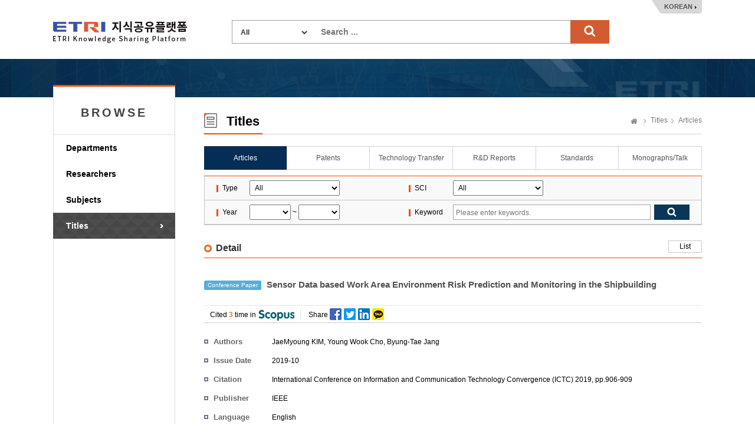

--- FILE ---
content_type: text/html;charset=UTF-8
request_url: https://ksp.etri.re.kr/ksp/article/read?id=61441
body_size: 30732
content:
<!doctype html>
<html lang="ko">
<head>
	<meta charset="utf-8" />
<meta http-equiv="X-UA-Compatible" content="IE=edge" />
<meta name="viewport" content="width=device-width, user-scalable=1" />
<title>ETRI Knowledge Sharing Platform : Sensor Data based Work Area Environment Risk Prediction and Monitoring in the Shipbuilding</title>
    <link rel="shortcut icon" href="/ksp/resources/ksp/img/favicon.ico" type="image/x-icon" />
<link href="/ksp/resources/bootstrap/plugins/bootstrap/css/bootstrap.min.css" rel="stylesheet" />
<link href="/ksp/resources/bootstrap/plugins/simple-line-icons/simple-line-icons.css" rel="stylesheet" />
<link href="/ksp/resources/bootstrap/plugins/jasny-bootstrap/css/jasny-bootstrap.min.css" rel="stylesheet" />
<link href="/ksp/resources/bootstrap/plugins/font-awesome/css/font-awesome.min.css" rel="stylesheet" />
<link href="/ksp/resources/bootstrap/plugins/nano-scroll/nanoscroller.css" rel="stylesheet" />
<link href="/ksp/resources/bootstrap/plugins/metisMenu/metisMenu.min.css" rel="stylesheet" />
<link href="/ksp/resources/bootstrap/plugins/datepicker/datepicker.css" rel="stylesheet" />
<link href="/ksp/resources/bootstrap/plugins/waitme/waitMe.min.css" rel="stylesheet" />
<link href="/ksp/resources/bootstrap/css/style.css?v=0.3" rel="stylesheet" />
<link href="/ksp/resources/ksp/css/layout.css?v=0.7" rel="stylesheet" />
<link href="/ksp/resources/ksp/css/ksp.css?v=0.4" rel="stylesheet" />
<style>
	.tab_wrap.tab7 {
		overflow: inherit;
	    height: 40px;
	    border-bottom: none;
	}
	.dropdown-menu {
	    font-size: 13px;
	    margin-top: 1px;
	    min-width: 121px;
   	}
</style>

<script src="/ksp/resources/bootstrap/plugins/jquery/dist/jquery.min.js" type="text/javascript"></script>
<script src="/ksp/resources/bootstrap/plugins/bootstrap/js/bootstrap.min.js" type="text/javascript"></script>
<script src="/ksp/resources/bootstrap/plugins/datepicker/datepicker.js" type="text/javascript"></script>
<script src="/ksp/resources/bootstrap/plugins/waitme/waitMe.min.js" type="text/javascript"></script>
<script src="/ksp/resources/ksp/js/jquery.sparkline.min.js" type="text/javascript"></script>
<script src="/ksp/resources/ksp/js/d3.v3.min.js" type="text/javascript"></script>
<script src="/ksp/resources/ksp/js/d3.layout.cloud.js" type="text/javascript"></script>
<script type="text/javascript">
	var ctx = '/ksp';
</script>
<script src="/ksp/resources/ksp/js/ksp.js?ver=20260122" type="text/javascript"></script>

<!--[if lt IE 9]>
	<script src="http://html5shiv.googlecode.com/svn/trunk/html5.js"></script>
<![endif]-->
<!--[if gte IE 9]>
	<link href="/ksp/resources/ksp/css/win.css" rel="stylesheet">
<![endif]-->

<script type="text/javascript">
	if(!String.prototype.startsWith) {
		String.prototype.startsWith = function(searchString, position) {
			position = position || 0;
			return this.indexOf(searchString, position) === position;
		};
	}
</script>


	
	
	<link rel="schema.DCTERMS" href="http://purl.org/dc/terms/" />
	<link rel="schema.DC" href="http://purl.org/dc/elements/1.1/" />
	<link rel="canonical" href="https://ksp.etri.re.kr/ksp/article/read?id=61441" />
	
	<meta name="description" content="HSE(Health, Safety Environment) management process must be maintained efficiently to achieve disease-free, zero-accident, and pollution-free environments in lar" />
	   <meta name="citation_keywords" content="environmental risk index;environmental risk prediction;IoT system;recurrent neural network;sensor data monitoring" />
	<meta name="citation_title" content="Sensor Data based Work Area Environment Risk Prediction and Monitoring in the Shipbuilding" />
	<meta name="citation_doi" content="10.1109/ICTC46691.2019.8939789" />
	<meta name="citation_abstract" content="HSE(Health, Safety Environment) management process must be maintained efficiently to achieve disease-free, zero-accident, and pollution-free environments in large-scale work areas. HSE sensor data should be periodically monitored in real time to provide an IoT system which helps users to avoid being in danger by predicting the situation and providing it. In particular, environmental changes in those areas must be able to take immediate action as they affect the whole. In this paper, we propose a monitoring system for environmental risk prediction monitoring. It collects and analyzes environmental sensor data, predicts environmental risks using machine learning generated models and informs the environmental risks in real time. We developed a comprehensive work area environment risk index to obtain a well prediction model. The results were 98.8% for LSTM model and 99.1% for GRU. As a result of applying this prediction model to the system, we can monitor the environmental risks, but find future tasks due to the characteristics of the work area." />
	<meta name="citation_publication_date" content="2019/10" />
    <meta name="citation_language" content="en" />
    <meta name="citation_publisher" content="IEEE" />
    <meta name="citation_journal_title" content="International Conference on Information and Communication Technology Convergence (ICTC) 2019" />
    <meta name="citation_firstpage" content="906" />
    <meta name="citation_lastpage" content="909" />
    <meta name="citation_abstract_html_url" content="https://ksp.etri.re.kr/ksp/article/read?id=61441" />
    <meta name="citation_author" content="JaeMyoung KIM" />
    <meta name="citation_author" content="Young Wook Cho" />
    <meta name="citation_author" content="Byung-Tae Jang" />
    <meta name="dc.title" content="Sensor Data based Work Area Environment Risk Prediction and Monitoring in the Shipbuilding" />
    <meta name="dc.publisher" content="IEEE" />        
    <meta name="dc.issued" content="2019-10" />
    <meta name="dc.identifier" content="10.1109/ICTC46691.2019.8939789" />
    <meta name="dc.identifier" content="https://ksp.etri.re.kr/ksp/article/read?id=61441" />    
    <meta name="dc.creator" content="JaeMyoung KIM" />        
    <meta name="dc.creator" content="Young Wook Cho" />        
    <meta name="dc.creator" content="Byung-Tae Jang" />        
    <meta name="dc.language" content="English" />
    <meta name="dc.type" content="Article" />
    
    <meta name="DCTERMS.bibliographicCitation" content="International Conference on Information and Communication Technology Convergence (ICTC) 2019, pp.906-909" />
    <meta name="DCTERMS.abstract" content="HSE(Health, Safety Environment) management process must be maintained efficiently to achieve disease-free, zero-accident, and pollution-free environments in large-scale work areas. HSE sensor data should be periodically monitored in real time to provide an IoT system which helps users to avoid being in danger by predicting the situation and providing it. In particular, environmental changes in those areas must be able to take immediate action as they affect the whole. In this paper, we propose a monitoring system for environmental risk prediction monitoring. It collects and analyzes environmental sensor data, predicts environmental risks using machine learning generated models and informs the environmental risks in real time. We developed a comprehensive work area environment risk index to obtain a well prediction model. The results were 98.8% for LSTM model and 99.1% for GRU. As a result of applying this prediction model to the system, we can monitor the environmental risks, but find future tasks due to the characteristics of the work area." />
    
	
	<style type="text/css">
		.kogl_cc_info .cc_img_box {
    		background: url(/ksp/resources/ksp/img/background/kogl_type4_en.jpg) no-repeat;
		}
		body {
			min-width: 1200px;
		}
		.list_tbl .abstracts {
            width: 700px; overflow: hidden; white-space: nowrap; text-overflow:ellipsis;
            color: #666; margin-top: 3px;
        }
	</style>
	
	<script type="text/javascript">
		$(function() {
			$('#totalSearchForm').on('submit', function() {
				if(!$.trim(this.keywords.value)) {
					alert("Search ...");
					this.keywords.value = '';
					this.keywords.focus();
				}
				else return true;
				return false;
			});
			
			/* Tooltips */
			$('.tooltip-button').tooltip({
				container: 'body'
			});
		});
		
		function changeLanguage(lang) {
			$.ajax({
				url: '/ksp/locale?lang=' + lang
			}).done(function() {
				location.reload();
			});
		}
	</script>
		
	</head>
<body>
<div class="header_wrap">
	<h1><a href="/ksp/">ETRI-Knowledge Sharing Plaform</a></h1>
	<div class="top_search_box">
		<form name="totalSearchForm" id="totalSearchForm" action="/ksp/search"><input type="hidden" name="ptSignature" value="jl6sgh/C/UReHpW6P9h2ePMSP6lBzmme0M1223FQH4Fvolxz4UDLKrG8HuROzEEEjYpYfZhxPuu+zQR3io89+orKVSoPJGPiPKNzyTGEWBs0LFDgXmvfFzNc0xz4v7bXkoJdisqoRe+QJMmeabynV2XnSr//jSgL/DkCbMa5oVeTmPuL8h6EVfnMDfl6NXKAsUYioJEfMVeT/m8hJzHCOmEmSvCJH+kKT4yh2m1qdfU=" />
<input type="hidden" name="csSignature" value="7BndkifnZqXlZfLN84mYMg==" />

			<dl>
				<dt>
					<select name="dataCd" title="target" style="width: 120px;">
						<option value="">All</option>
						<option value="USR">
										Researchers</option>
								<option value="ART">
										Articles</option>
								<option value="PAT">
										Patents</option>
								<option value="TEC">
										Technology Transfer</option>
								<option value="RPT">
										R&D Reports</option>
								<option value="STN">
										Standards</option>
								<option value="PRT">
										Monographs/Talk</option>
								<option value="EDR">
										Research data</option>
								<option value="RCP">
										Video</option>
								<option value="GIT">
										Software</option>
								</select>
				</dt>
				<dd style="margin: 0 0 0 150px;">
					<input type="text" name="keywords" class="search_int" title="Search ..." placeholder="Search ..." />
					<input type="submit" value="search" class="search_bt" />
				</dd>
			</dl>
		</form>
	</div>
	<div class="language_box">
		<a href="javascript:changeLanguage('ko')">KOREAN</a>
			</div>
</div>
	

<div class="sub_wrap">
	<div class="sub_container">
		<div class="left_nav">
	<h3 style="font-weight: bold; letter-spacing: 4px;">BROWSE</h3>
	<ul>
		<li class=""><a href="/ksp/dept/user/search">Departments</a></li>
		<li class=""><a href="/ksp/user/search">Researchers</a></li>
		<li class=""><a href="/ksp/dic/search">Subjects</a></li>
		<li class="on"><a href="/ksp/article/search">Titles</a></li>
		</ul>
	
	</div><div class="sub_contents">
			<div class="sub_top_title">
				<h2 class="title_icon04">
					Titles</h2>
				<div class="page_nav">
					<a href="/ksp/" class="home_text">Home</a>
					<a href="/ksp/article/search">Titles</a>
						<a href="/ksp/article/search">Articles</a>
						</div>
			</div>
			<div class="tab_wrap tab6 mgb_10">
					<ul>
						<li class="first_tab">
						  <a href="/ksp/article/search" class="tab-link on">
						      <span class="tab-text">Articles</span>
						  </a>
						</li>
						<li>
						  <a href="/ksp/patent/search" class="tab-link ">
						      <span class="tab-text">Patents</span>
						  </a>
						</li>
						<li>
						  <a href="/ksp/techtran/search" class="tab-link ">
						      <span class="tab-text">Technology Transfer</span>
						  </a>
						</li>
						<li>
						  <a href="/ksp/report/search" class="tab-link ">
						      <span class="tab-text">R&D Reports</span>
						  </a>
						</li>
						<li>
						  <a href="/ksp/standard/search" class="tab-link ">
						      <span class="tab-text">Standards</span>
						  </a>
                        </li>
						<li>
						  <a href="/ksp/plan-report/search" class="tab-link ">
						      <span class="tab-text">Monographs/Talk</span>
						  </a>
						</li>
						</ul>
				</div>
			<form name="searchForm" id="searchForm" action="search" method="get"><input type="hidden" name="ptSignature" value="jl6sgh/C/UReHpW6P9h2ePMSP6lBzmme0M1223FQH4Fvolxz4UDLKrG8HuROzEEEjYpYfZhxPuu+zQR3io89+orKVSoPJGPiPKNzyTGEWBs0LFDgXmvfFzNc0xz4v7bXkoJdisqoRe+QJMmeabynV2XnSr//jSgL/DkCbMa5oVeTmPuL8h6EVfnMDfl6NXKAsUYioJEfMVeT/m8hJzHCOmEmSvCJH+kKT4yh2m1qdfU=" />
<input type="hidden" name="csSignature" value="7BndkifnZqXlZfLN84mYMg==" />

	<div class="search_option_box">
		<table class="search_tbl">
			<caption>논문 검색</caption>
			<colgroup>
				<col style="width:9%;">
				<col style="width:32%;">
				<col style="width:9%;">
				<col style="width:50%;">
			</colgroup>
			<tbody>
				<tr>
					<th>Type</th>
					<td>
						<select name="dataDivCd" id="dataDivCd" style="padding: 4px; width: 153px;" title="Type">
							<option value="">All</option>
							<option value="01" >Journal Article</option>
							<option value="02" >Conference Paper</option>
							<option value="09" >Other</option>
							</select>
					</td>
					<th>SCI</th>
					<td>
						<select name="sciCd" id="sciCd" style="padding: 4px; width: 153px;" title="SCI">
							<option value="">All</option>
							<option value="01" >SCI</option>
							<option value="02" >SCIE</option>
							<option value="03" >SSCI</option>
							<option value="04" >ESCI</option>
							<option value="10" >KCI</option>
							<option value="11" >KCI Candiate</option>
							<option value="09" >Etc.</option>
							</select>
					</td>
				</tr>
				<tr>
					<th>Year</th>
					<td>
						<select name="fromPubYear" id="syear" style="padding: 4px; width: 70px;" title="from">
							<option value=""></option>
							<option value="2026" >2026</option>
							<option value="2025" >2025</option>
							<option value="2024" >2024</option>
							<option value="2023" >2023</option>
							<option value="2022" >2022</option>
							<option value="2021" >2021</option>
							<option value="2020" >2020</option>
							<option value="2019" >2019</option>
							<option value="2018" >2018</option>
							<option value="2017" >2017</option>
							<option value="2016" >2016</option>
							<option value="2015" >2015</option>
							<option value="2014" >2014</option>
							<option value="2013" >2013</option>
							<option value="2012" >2012</option>
							<option value="2011" >2011</option>
							<option value="2010" >2010</option>
							<option value="2009" >2009</option>
							<option value="2008" >2008</option>
							<option value="2007" >2007</option>
							<option value="2006" >2006</option>
							<option value="2005" >2005</option>
							<option value="2004" >2004</option>
							<option value="2003" >2003</option>
							<option value="2002" >2002</option>
							<option value="2001" >2001</option>
							<option value="2000" >2000</option>
							<option value="1999" >1999</option>
							<option value="1998" >1998</option>
							<option value="1997" >1997</option>
							<option value="1996" >1996</option>
							<option value="1995" >1995</option>
							<option value="1994" >1994</option>
							<option value="1993" >1993</option>
							<option value="1992" >1992</option>
							<option value="1991" >1991</option>
							<option value="1990" >1990</option>
							<option value="1989" >1989</option>
							<option value="1988" >1988</option>
							</select>
						~
						<select name="toPubYear" id="eyear" style="padding: 4px; width: 70px;" title="to">
							<option value=""></option>
							<option value="2026" >2026</option>
							<option value="2025" >2025</option>
							<option value="2024" >2024</option>
							<option value="2023" >2023</option>
							<option value="2022" >2022</option>
							<option value="2021" >2021</option>
							<option value="2020" >2020</option>
							<option value="2019" >2019</option>
							<option value="2018" >2018</option>
							<option value="2017" >2017</option>
							<option value="2016" >2016</option>
							<option value="2015" >2015</option>
							<option value="2014" >2014</option>
							<option value="2013" >2013</option>
							<option value="2012" >2012</option>
							<option value="2011" >2011</option>
							<option value="2010" >2010</option>
							<option value="2009" >2009</option>
							<option value="2008" >2008</option>
							<option value="2007" >2007</option>
							<option value="2006" >2006</option>
							<option value="2005" >2005</option>
							<option value="2004" >2004</option>
							<option value="2003" >2003</option>
							<option value="2002" >2002</option>
							<option value="2001" >2001</option>
							<option value="2000" >2000</option>
							<option value="1999" >1999</option>
							<option value="1998" >1998</option>
							<option value="1997" >1997</option>
							<option value="1996" >1996</option>
							<option value="1995" >1995</option>
							<option value="1994" >1994</option>
							<option value="1993" >1993</option>
							<option value="1992" >1992</option>
							<option value="1991" >1991</option>
							<option value="1990" >1990</option>
							<option value="1989" >1989</option>
							<option value="1988" >1988</option>
							</select>
					</td>
					<th>Keyword</th>
					<td>
						<div class="int_search">
							<span class="int_type"><input type="text" id="keywords" name="keywords" value="" placeholder="Please enter keywords." title="Please enter keywords." /></span>
							<input type="submit" class="search_bt" title="검색" />
						</div>
					</td>
				</tr>
			</tbody>
		</table>
		
		</div>
</form>	<div class="add_top_box" style="margin-bottom: 10px;">
		<h4 class="h4_title">Detail</h4>
		<div class="tr_box">
					<a href="javascript:history.back();" class="line_bt_type">List</a>
				</div>
			</div>
		
	<div class="view_wrap" style="padding-top: 0;">

	<div class="view_title" style="margin-bottom: 0;">
		<div style="height: 70px; display: table-cell; vertical-align: middle;">
			<span class="label label-info" style="margin-right: 5px; width: auto;">
				Conference Paper</span>
			Sensor Data based Work Area Environment Risk Prediction and Monitoring in the Shipbuilding</div>
	</div>

	<div class="view_inner_con">
		<div class="view_bt_box">
			<span class="cited_span add_line middle_line">
				Cited <em>3</em> time in <img src="/ksp/resources/ksp/img/common/scopus.gif" alt="scopus">
			</span>
			<span class="cited_span add_line middle_line" style="background: none;">
				Share <img src="/ksp/resources/ksp/img/background/sns_icon_set.png" alt="share" style="padding: 0 0 4px 0;" usemap="#share-image-map" />
				<map name="share-image-map">
				    <area alt="facebook" title="facebook" href="javascript:share('facebook');" coords="1,0,19,19" shape="rect">
				    <area alt="twitter" title="twitter" href="javascript:share('twitter');" coords="25,0,43,19" shape="rect">
				    <area alt="linkedin" title="linkedin" href="javascript:share('linked');" coords="49,0,68,19" shape="rect">
				    <area alt="kakaostory" title="kakaostory" href="javascript:share('kakaostory');" coords="73,0,91,19" shape="rect">
				</map>
				<script type="text/javascript">
					var shareTitle = encodeURIComponent('Sensor Data based Work Area Environment Risk Prediction and Monitoring in the Shipbuilding');
					var shareUrl = encodeURIComponent('https://ksp.etri.re.kr/ksp/article/read?id=61441');
					var shareSummary = encodeURIComponent('HSE(Health, Safety Environment) management process must be maintained efficiently to achieve disease-free, zero-accident, and pollution-free environments in large-scale work areas. HSE sensor data should be periodically monitored in real time to provide an IoT system which helps users to avoid being in danger by predicting the situation and providing it. In particular, environmental changes in those areas must be able to take immediate action as they affect the whole. In this paper, we propose a monitoring system for environmental risk prediction monitoring. It collects and analyzes environmental sensor data, predicts environmental risks using machine learning generated models and informs the environmental risks in real time. We developed a comprehensive work area environment risk index to obtain a well prediction model. The results were 98.8% for LSTM model and 99.1% for GRU. As a result of applying this prediction model to the system, we can monitor the environmental risks, but find future tasks due to the characteristics of the work area.');
					var shareSource = encodeURIComponent('한국전자통신연구원 지식공유플랫폼');



					function share(sns) {
						if(sns == 'facebook') {
							window.open('https://www.facebook.com/sharer.php?t=' + shareTitle + '&u=' + shareUrl);
						}
						else if(sns == 'twitter') {
							window.open('https://twitter.com/share?url=' + shareUrl + '&text=' + shareTitle);
						}
						else if(sns == 'linked') {
							window.open('https://www.linkedin.com/shareArticle?mini=true&url=' + shareUrl + '&title=' + shareTitle + '&summary=' + shareSummary + '&source=' + shareSource);
						}
						else if(sns == 'kakaostory') {
							window.open('https://story.kakao.com/s/share?url=' + shareUrl);
						}
					}
				</script>
			</span>

			<div class="view_bt_area">				
				</div>
		</div>

		<dl class="row_dl" style="width: 85%;">
			<dt>Authors</dt>
			<dd>
				<a href="#" class="author_a modal-user" data-id="c4535661-bd50-414e-bc16-c1dc750a21c9">JaeMyoung KIM</a>, Young Wook Cho, <a href="#" class="author_a modal-user" data-id="fd121729-8625-40a2-8e60-b11e012080a7">Byung-Tae Jang</a></dd>
		</dl>

        <dl class="row_dl">
				<dt>Issue Date</dt>
				<dd>
				    2019-10</dd>			
			</dl>
        <dl class="row_dl">
			<dt>Citation</dt>
			<dd>International Conference on Information and Communication Technology Convergence (ICTC) 2019, pp.906-909</dd>
		</dl>
		<dl class="row_dl">
				<dt>Publisher</dt>
				<dd>IEEE</dd>
			</dl>
		<dl class="row_dl">
                <dt>Language</dt>
                <dd>
                    
                            English
                        </dd>
            </dl>
        <dl class="row_dl">
            <dt>Type</dt>
            <dd>Conference Paper</dd>
        </dl>
		<dl class="row_dl">
				<dt>DOI</dt>
				<dd><a href="https://dx.doi.org/10.1109/ICTC46691.2019.8939789" target="_blank" class="link_type">https://dx.doi.org/10.1109/ICTC46691.2019.8939789<em></em></a></dd>
			</dl>
		<dl class="row_dl">
				<dt>Abstract</dt>
				<dd>HSE(Health, Safety Environment) management process must be maintained efficiently to achieve disease-free, zero-accident, and pollution-free environments in large-scale work areas. HSE sensor data should be periodically monitored in real time to provide an IoT system which helps users to avoid being in danger by predicting the situation and providing it. In particular, environmental changes in those areas must be able to take immediate action as they affect the whole. In this paper, we propose a monitoring system for environmental risk prediction monitoring. It collects and analyzes environmental sensor data, predicts environmental risks using machine learning generated models and informs the environmental risks in real time. We developed a comprehensive work area environment risk index to obtain a well prediction model. The results were 98.8% for LSTM model and 99.1% for GRU. As a result of applying this prediction model to the system, we can monitor the environmental risks, but find future tasks due to the characteristics of the work area.</dd>
			</dl>
		<div style="clear: both;">
			</div>
	</div>
</div></div>
	</div>
</div>

	
<div class="footer_wrap">
	<div class="footer_link_box">	
		<a href="#copyright-modal" class="copyright_link" data-toggle="modal" data-target="#copyright-modal">Copyright Policy</a>
		<a href="#policy-modal" class="copyright_link" data-toggle="modal" data-target="#policy-modal" style="margin-left:5px;">Privacy Policy</a>
		<ul class="fr_link">
			<li class="first_link"><a href="https://www.etri.re.kr" target="_blank" rel="noopener noreferrer">ETRI</a></li>
			<li><a href="https://library.etri.re.kr" target="_blank" rel="noopener noreferrer">ETRI Library</a></li>
			<li><a href="https://ettrends.etri.re.kr" target="_blank" rel="noopener noreferrer">ELEC & TC Trends</a></li>
			<li><a href="http://onlinelibrary.wiley.com/journal/10.4218/(ISSN)2233-7326" target="_blank" rel="noopener noreferrer">ETRI Journal</a></li>
			</ul>
	</div>
	<div class="footer_box">
		<div class="footer_logo">
			<h2>ETRI</h2>	
		</div>
		<div class="footer_text">
			<p>218 Gajeong-ro, Yuseong-gu, Daejeon, 34129, KOREA, Contact: sh.kim@etri.re.kr</p>
			<p>2016 Electronics and Telecommunications Research Institute. All rights reserved.</p>
			<p>Please refrain from automatic collection of e-mail addresses posted on this homepage.</p>
		</div>
		<div class="open_box">
			<a href="http://www.kogl.or.kr/index.do" target="_blank" rel="noopener noreferrer">제1유형</a>
		</div>
	</div>
</div>

<div class="modal fade font-old" id="copyright-modal" tabindex="-1" role="dialog" aria-labelledby="copyright-modal">
	<div class="modal-dialog" role="document" style="width: 690px;">
		<div class="modal-content">
			<div class="modal-header">
				<button type="button" class="close" data-dismiss="modal" aria-label="Close">
					<span aria-hidden="true">
						<img alt="close" src="/ksp/resources/ksp/img/common/sp_btn_close.png">
					</span>
				</button>
				<h3 class="modal-title">
					Copyright Policy</h3>
			</div>
			<div class="modal-body" style="padding: 10px;">
				<div class="kogl_popup_wrap">
					<dl class="etri_policy_dl">
						<dt>ETRI KSP Copyright Policy</dt>
						<dd style="line-height: 22px;">
							The materials provided on this website are subject to copyrights owned by ETRI and protected by the Copyright Act. Any reproduction, modification, or distribution, in whole or in part, requires the prior explicit approval of ETRI. However, under Article 24.2 of the Copyright Act, the materials may be freely used provided the user complies with the following terms:<br/><br/>The materials to be used must have attached a Korea Open Government License (KOGL) Type 4 symbol, which is similar to CC-BY-NC-ND (Creative Commons Attribution Non-Commercial No Derivatives License). Users are free to use the materials only for non-commercial purposes, provided that original works are properly cited and that no alterations, modifications, or changes to such works is made.<br/>This website may contain materials for which ETRI does not hold full copyright or for which ETRI shares copyright in conjunction with other third parties. Without explicit permission, any use of such materials without KOGL indication is strictly prohibited and will constitute an infringement of the copyright of ETRI or of the relevant copyright holders.<br/><br/><Examples of Attribution><br/>J. Kim et. al, "Trends in Lightweight Kernel for Many core Based High-Performance Computing", Electronics and Telecommunications Trends. Vol. 32, No. 4, 2017, KOGL Type 4: Source Indication + Commercial Use Prohibition + Change Prohibition<br/>	<br/>J. Sim et.al, “the Fourth Industrial Revolution and ICT – IDX Strategy for leading the Fourth Industrial Revolution”, ETRI Insight, 2017, KOGL Type 4: Source Indication + Commercial Use Prohibition + Change Prohibition<br/><br/>If you have any questions or concerns about these terms of use, or if you would like to request permission to use any material on this website, please feel free to contact us</dd>
					</dl>
					<div class="kogl_cc_info" style="margin-bottom: 10px;">
						<p style="padding-top: 25px;">KOGL Type 4:<span style="display: initial;">(Source Indication + Commercial Use Prohibition+Change Prohibition)</span></p>
							<a href="http://www.kogl.or.kr/info/license.do" target="_blank" class="cc_img_box" rel="noopener noreferrer">공공저작물 자유이용허락 표시 제4유형</a>				
					</div>
					<div class="customer_box">
								<strong style="float:right;">Soohyun Kim</strong>		
								<strong style="float:right; padding-right: 5px;">+82-42-860-6981</strong>
								<div style="float:right; text-align: right; margin-right: 10px;"><span>Contact</span> ETRI, Research Information Service Section</div>
							</div>
						<div style="clear: both;"></div>
				</div>
            </div>
		</div>
	</div>
</div>

<div class="modal fade font-old" id="policy-modal" tabindex="-1" role="dialog" aria-labelledby="policy-modal">
    <div class="modal-dialog" role="document" style="width: 690px;">
        <div class="modal-content">
            <div class="modal-header">
                <button type="button" class="close" data-dismiss="modal" aria-label="Close">
                    <span aria-hidden="true">
                        <img alt="close" src="/ksp/resources/ksp/img/common/sp_btn_close.png">
                    </span>
                </button>
                <h3 class="modal-title">
                    Privacy Policy</h3>
            </div>
            <div class="modal-body" style="padding: 10px;">
                <div class="kogl_popup_wrap">
                    <dl class="etri_policy_dl">
                        <dt>ETRI KSP Privacy Policy</dt>
                        <dd style="line-height: 22px;">
                            ETRI does not collect personal information from external users who access our Knowledge Sharing Platform (KSP).<br/>Unathorized automated collection of researcher information from our platform without ETRI's consent is strictly prohibited.<br/><br/>[Researcher Information Disclosure]<br/>ETRI publicly shares specific researcher information related to research outcomes, including the researcher's name, department, work email, and work phone number. <br/><br/>※ ETRI does not share employee photographs with external users without the explicit consent of the researcher. If a researcher provides consent, their photograph may be displayed on the KSP.</dd>
                    </dl>
                    <div style="clear: both;"></div>
                </div>
            </div>
        </div>
    </div>
</div>

<!-- Google tag (gtag.js) -->
<script async src="https://www.googletagmanager.com/gtag/js?id=G-KHQZ9PCPS4"></script>
<script>
  window.dataLayer = window.dataLayer || [];
  function gtag(){dataLayer.push(arguments);}
  gtag('js', new Date());
  gtag('config', 'G-KHQZ9PCPS4', {
    'cookie_flags': 'SameSite=None;Secure'
  });
</script>

</body>
</html>